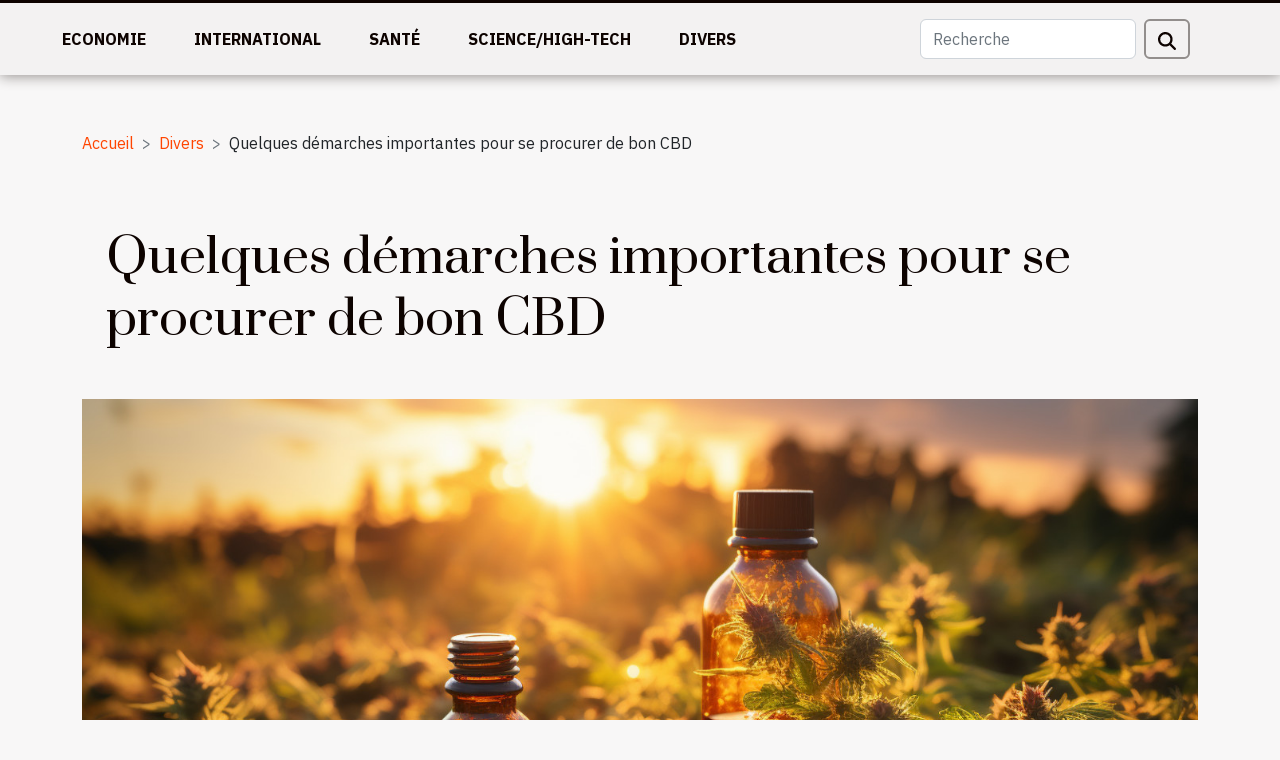

--- FILE ---
content_type: text/html; charset=UTF-8
request_url: https://www.ariete-production.com/quelques-demarches-importantes-pour-se-procurer-de-bon-cbd
body_size: 15841
content:
<!DOCTYPE html>
    <html lang="fr">
<head>
    <meta charset="utf-8">
    <title>Quelques démarches importantes pour se procurer de bon CBD</title>
<meta name="description" content="">

<meta name="robots" content="follow,index" />
<link rel="icon" type="image/png" href="/favicon.png" />
    <meta name="viewport" content="width=device-width, initial-scale=1">
    <link rel="stylesheet" href="/css/style2.css">
</head>
<body>
    <header>
    <div class="container-fluid fixed-top d-flex justify-content-center">
        <nav class="navbar navbar-expand-xl pt-3">
            <div class="container-fluid">
                <button class="navbar-toggler" type="button" data-bs-toggle="collapse" data-bs-target="#navbarSupportedContent" aria-controls="navbarSupportedContent" aria-expanded="false" aria-label="Toggle navigation">
                    <svg xmlns="http://www.w3.org/2000/svg" fill="currentColor" class="bi bi-list" viewBox="0 0 16 16">
                        <path fill-rule="evenodd" d="M2.5 12a.5.5 0 0 1 .5-.5h10a.5.5 0 0 1 0 1H3a.5.5 0 0 1-.5-.5m0-4a.5.5 0 0 1 .5-.5h10a.5.5 0 0 1 0 1H3a.5.5 0 0 1-.5-.5m0-4a.5.5 0 0 1 .5-.5h10a.5.5 0 0 1 0 1H3a.5.5 0 0 1-.5-.5"></path>
                    </svg>
                </button>
                <div class="collapse navbar-collapse" id="navbarSupportedContent">
                    <ul class="navbar-nav">
                                                    <li class="nav-item">
    <a href="/economie" class="nav-link">Economie</a>
    </li>
                                    <li class="nav-item">
    <a href="/international" class="nav-link">International</a>
    </li>
                                    <li class="nav-item">
    <a href="/sante" class="nav-link">Santé</a>
    </li>
                                    <li class="nav-item">
    <a href="/sciencehigh-tech" class="nav-link">Science/High-Tech</a>
    </li>
                                    <li class="nav-item">
    <a href="/divers" class="nav-link">Divers</a>
    </li>
                            </ul>
                    <form class="d-flex" role="search" method="get" action="/search">
    <input type="search" class="form-control"  name="q" placeholder="Recherche" aria-label="Recherche"  pattern=".*\S.*" required>
    <button type="submit" class="btn">
        <svg xmlns="http://www.w3.org/2000/svg" width="18px" height="18px" fill="currentColor" viewBox="0 0 512 512">
                    <path d="M416 208c0 45.9-14.9 88.3-40 122.7L502.6 457.4c12.5 12.5 12.5 32.8 0 45.3s-32.8 12.5-45.3 0L330.7 376c-34.4 25.2-76.8 40-122.7 40C93.1 416 0 322.9 0 208S93.1 0 208 0S416 93.1 416 208zM208 352a144 144 0 1 0 0-288 144 144 0 1 0 0 288z"/>
                </svg>
    </button>
</form>
                </div>
            </div>
        </nav>
    </div>
</header>
<div class="container">
        <nav aria-label="breadcrumb"
               style="--bs-breadcrumb-divider: '&gt;';" >
            <ol class="breadcrumb">
                <li class="breadcrumb-item"><a href="/">Accueil</a></li>
                                    <li class="breadcrumb-item  active ">
                        <a href="/divers" title="Divers">Divers</a>                    </li>
                                <li class="breadcrumb-item">
                    Quelques démarches importantes pour se procurer de bon CBD                </li>
            </ol>
        </nav>
    </div>
<div class="container-fluid">
    <main class="container sidebar-right mt-2">
        <div class="row">
            <div>

                                    <h1>
                        Quelques démarches importantes pour se procurer de bon CBD                    </h1>
                
                    <img class="img-fluid" src="/images/quelques-demarches-importantes-pour-se-procurer-de-bon-cbd.jpg" alt="Quelques démarches importantes pour se procurer de bon CBD">            </div>
            <div class="col-md-9 order-1 order-md-2 col-12 main">
                                <article class="container main" ><details  open >
                    <summary>Sommaire</summary>
        
                                    <ol>
                                        <li>
                        <a href="javascript:;" onclick="document.querySelector('#anchor_0').scrollIntoView();">Mieux cerner la notion de CBD</a>
                    </li>
                                                                                    <li>
                        <a href="javascript:;" onclick="document.querySelector('#anchor_1').scrollIntoView();">Localiser la boutique à partir du net</a>
                    </li>
                                                                                    <li>
                        <a href="javascript:;" onclick="document.querySelector('#anchor_2').scrollIntoView();">Faire maintenant le choix et se rendre dans la boutique</a>
                    </li>
                                                                                    <li>
                        <a href="javascript:;" onclick="document.querySelector('#anchor_3').scrollIntoView();">S’en procurer chez un pharmacien</a>
                    </li>
                                                            </ol>
                        </details>

                    <div><p>L’utilisation raisonnable de CBD dépend de la qualité du produit qu’on prend. À cet effet, si vous êtes sportifs, vapoteurs, adeptes de régimes minceur, vous devez localiser un bon lieu de vent de ce produit afin de ne pas endommager votre organisme. Pour cela, certaines démarches s’imposent pour choisir votre boutique. Poursuivez la lecture pour en être informé.</p>
<h2 id="anchor_0">Mieux cerner la notion de CBD</h2>
<p>Avant d’entamer avec la démarche de la localisation, il faut d’abord rappeler ce que c’est que le CBD. De son vrai nom cannabidiol, le CBD est une substance extraite du cannabis. C’est une substance qui permet de bénéficier de propriétés du chanvre. D’un autre nom de cannabis thérapeutique, sa consommation n’entraîne pas la perte du contrôle du soi. Le CBD loin d’être un stupéfiant auteur de l’addiction ou de tous autres effets secondaires notoires, il est plus décontractant, anti inflammatoire et antidépresseur. Pour plus de connaissance sur le produit, <span>lisez ceci</span>.</p>
<h2 id="anchor_1">Localiser la boutique à partir du net</h2>
<p>Pour acheter, le CBD dans une boutique, il faut d’abord localiser la boutique ou le super marché sur l’internet. En effet, avec le e-commerce ou l’internet, même les boutiques physiques ont une existence sur la toile. Nous vous conseillons à cet effet de faire de recherche sur les meilleures boutiques de vente du CBD. À travers cette recherche, vous pouvez avoir les coordonnées d’une boutique qui disposent de bonne qualité de cannabidiol.</p>
<h2 id="anchor_2">Faire maintenant le choix et se rendre dans la boutique</h2>
<p>Sur le net, de nombreux choix de boutique se présentent. Nous vous conseillons d’aller dans les CBD house qui sont des meilleures boutiques spécialisées dans la vente des produits de CBD. Ce sont des boutiques et super marchés attestés légalement dans la vente de ce produit. Mais une fois dans la boutique, sachez faire le choix.</p>
<h2 id="anchor_3">S’en procurer chez un pharmacien</h2>
<p>Dans certains pays comme Italie, la loi a autorisé des pharmacies à distribuer le CBD. Il est plus digne de s’en procurer chez ces spécialistes de la santé pour prendre un produit de très bonne qualité. Ces derniers sont également des experts dans la fabrication du CBD. Donc c’est un avantage pour vous de se rendre chez eux.</p><div>                    <fieldset><time datetime="2021-04-26 00:46:32">26/04/2021 00:46</time>                        <ul>
                    <li><a href="https://www.facebook.com/sharer.php?u=https://www.ariete-production.com/quelques-demarches-importantes-pour-se-procurer-de-bon-cbd" rel="nofollow" target="_blank"><i class="social-facebook"></i></a></li>
                    <li><a href="https://www.linkedin.com/shareArticle?url=https://www.ariete-production.com/quelques-demarches-importantes-pour-se-procurer-de-bon-cbd&amp;title=Quelques démarches importantes pour se procurer de bon CBD" rel="nofollow" target="_blank"><i class="social-linkedin"></i></a></li>
                    <li><a href="https://twitter.com/share?url=https://www.ariete-production.com/quelques-demarches-importantes-pour-se-procurer-de-bon-cbd&amp;text=Quelques démarches importantes pour se procurer de bon CBD" rel="nofollow" target="_blank"><i class="social-twitter"></i></a></li>
                    <li><a href="https://t.me/share/url?url=https://www.ariete-production.com/quelques-demarches-importantes-pour-se-procurer-de-bon-cbd&amp;text=Quelques démarches importantes pour se procurer de bon CBD" rel="nofollow" target="_blank"><i class="social-telegram"></i></a></li>
                    <li><a href="https://reddit.com/submit?url=https://www.ariete-production.com/quelques-demarches-importantes-pour-se-procurer-de-bon-cbd&amp;title=Quelques démarches importantes pour se procurer de bon CBD" rel="nofollow" target="_blank"><i class="social-reddit"></i></a></li>
                    <li><a href="https://api.whatsapp.com/send?text=Quelques démarches importantes pour se procurer de bon CBD&amp;https://www.ariete-production.com/quelques-demarches-importantes-pour-se-procurer-de-bon-cbd" rel="nofollow" target="_blank"><i class="social-whatsapp"></i></a></li>
            </ul></fieldset></article>
            </div>
            <aside class="col-md-3 order-2 order-md-2 col-12 aside-right">
                <div class="list-flat-img">
                    <h2>Articles similaires</h2>                            <section>

                    <figure><a href="/comment-reussir-dans-son-investissement-en-cryptomonnaies" title="Comment réussir dans son investissement en cryptomonnaies ?"><img class="d-block w-100" src="/images/comment-reussir-dans-son-investissement-en-cryptomonnaies.jpeg" alt="Comment réussir dans son investissement en cryptomonnaies ?"></a></figure>                    
                    <div>
                        <h3><a href="/comment-reussir-dans-son-investissement-en-cryptomonnaies" title="Comment réussir dans son investissement en cryptomonnaies ?">Comment réussir dans son investissement en cryptomonnaies ?</a></h3>                        <div>Investir dans le domaine des cryptomonnaies est une bonne option, mais il faut savoir comment...</div>                    </div>
                </section>
                            <section>

                    <figure><a href="/comment-reussir-a-bien-appliquer-une-huile-de-massage-bio" title="Comment réussir à bien appliquer une huile de massage bio ?"><img class="d-block w-100" src="/images/comment-reussir-a-bien-appliquer-une-huile-de-massage-bio.jpeg" alt="Comment réussir à bien appliquer une huile de massage bio ?"></a></figure>                    
                    <div>
                        <h3><a href="/comment-reussir-a-bien-appliquer-une-huile-de-massage-bio" title="Comment réussir à bien appliquer une huile de massage bio ?">Comment réussir à bien appliquer une huile de massage bio ?</a></h3>                        <div>L’usage d’huile de massage est à faire en respectant certains critères importants. Quelles sont...</div>                    </div>
                </section>
                            <section>

                    <figure><a href="/quelle-assurance-peut-avoir-un-jeune" title="Quelle assurance peut avoir un jeune?"><img class="d-block w-100" src="/images/quelle-assurance-peut-avoir-un-jeune.jpg" alt="Quelle assurance peut avoir un jeune?"></a></figure>                    
                    <div>
                        <h3><a href="/quelle-assurance-peut-avoir-un-jeune" title="Quelle assurance peut avoir un jeune?">Quelle assurance peut avoir un jeune?</a></h3>                        <div>Si vous êtes jeune vous avez besoin d'une assurance. Faire une souscription à une assurance et une...</div>                    </div>
                </section>
                            <section>

                    <figure><a href="/comment-consommer-les-produits-cbd" title="Comment consommer les produits CBD ?"><img class="d-block w-100" src="/images/comment-consommer-les-produits-cbd.jpeg" alt="Comment consommer les produits CBD ?"></a></figure>                    
                    <div>
                        <h3><a href="/comment-consommer-les-produits-cbd" title="Comment consommer les produits CBD ?">Comment consommer les produits CBD ?</a></h3>                        <div>Les produits CBD sont des produits de cannabidiol. Même si l’on a tendance à croire que le...</div>                    </div>
                </section>
                                    </div>
            </aside>
        </div>

        <section class="column-3">

        <div class="container">
            <h2>Similaire</h2>            <div class="row">
                                    <div class="col-12 col-md-5 col-lg-4 item">

                        <figure><a href="/comment-maximiser-votre-experience-en-plein-air-grace-a-des-ressources-en-ligne" title="Comment maximiser votre expérience en plein air grâce à des ressources en ligne ?"><img class="img-fluid" src="/images/comment-maximiser-votre-experience-en-plein-air-grace-a-des-ressources-en-ligne.jpg" alt="Comment maximiser votre expérience en plein air grâce à des ressources en ligne ?"></a></figure><figcaption>Comment maximiser votre expérience en plein air grâce à des ressources en ligne ?</figcaption>                        <div>
                            <h3><a href="/comment-maximiser-votre-experience-en-plein-air-grace-a-des-ressources-en-ligne" title="Comment maximiser votre expérience en plein air grâce à des ressources en ligne ?">Comment maximiser votre expérience en plein air grâce à des ressources en ligne ?</a></h3>                        </div>
                        <time datetime="2026-01-10 09:59:07">10/01/2026 09:59</time>                        
                        <div>
Explorer la nature est une aventure passionnante, mais tirer le meilleur parti de ses escapades nécessite souvent une préparation minutieuse. Les ressources en ligne offrent aujourd'hui un soutien incroyable pour planifier, apprendre et profiter des activités de plein air. Découvrez comment...</div>                                            </div>

                                                        <div class="col-12 col-md-5 col-lg-4 item">

                        <figure><a href="/comment-les-rideaux-sur-mesure-ameliorent-ils-le-confort-de-votre-foyer" title="Comment les rideaux sur mesure améliorent-ils le confort de votre foyer ?"><img class="img-fluid" src="/images/comment-les-rideaux-sur-mesure-ameliorent-ils-le-confort-de-votre-foyer.jpeg" alt="Comment les rideaux sur mesure améliorent-ils le confort de votre foyer ?"></a></figure><figcaption>Comment les rideaux sur mesure améliorent-ils le confort de votre foyer ?</figcaption>                        <div>
                            <h3><a href="/comment-les-rideaux-sur-mesure-ameliorent-ils-le-confort-de-votre-foyer" title="Comment les rideaux sur mesure améliorent-ils le confort de votre foyer ?">Comment les rideaux sur mesure améliorent-ils le confort de votre foyer ?</a></h3>                        </div>
                        <time datetime="2025-11-22 10:08:07">22/11/2025 10:08</time>                        
                        <div>
Les rideaux sur mesure représentent une solution idéale pour personnaliser et sublimer chaque intérieur. Grâce à leurs multiples avantages, ils participent activement à améliorer le confort au sein du foyer, que ce soit en matière d’isolation, d’esthétique ou de praticité. Découvrez dans cet...</div>                                            </div>

                                                        <div class="col-12 col-md-5 col-lg-4 item">

                        <figure><a href="/comment-choisir-le-coffret-de-parfum-ideal-pour-surprendre-lors-des-occasions-speciales" title="Comment choisir le coffret de parfum idéal pour surprendre lors des occasions spéciales ?"><img class="img-fluid" src="/images/comment-choisir-le-coffret-de-parfum-ideal-pour-surprendre-lors-des-occasions-speciales.jpeg" alt="Comment choisir le coffret de parfum idéal pour surprendre lors des occasions spéciales ?"></a></figure><figcaption>Comment choisir le coffret de parfum idéal pour surprendre lors des occasions spéciales ?</figcaption>                        <div>
                            <h3><a href="/comment-choisir-le-coffret-de-parfum-ideal-pour-surprendre-lors-des-occasions-speciales" title="Comment choisir le coffret de parfum idéal pour surprendre lors des occasions spéciales ?">Comment choisir le coffret de parfum idéal pour surprendre lors des occasions spéciales ?</a></h3>                        </div>
                        <time datetime="2025-11-12 01:16:06">12/11/2025 01:16</time>                        
                        <div>Offrir un coffret de parfum est un geste raffiné qui ne laisse personne indifférent lors des occasions spéciales. Choisir le coffret parfait demande réflexion et attention afin de créer une surprise mémorable. Découvrez dans les lignes suivantes des conseils avisés pour sélectionner le coffret de...</div>                                            </div>

                                </div>
            <div class="row">
                                                    <div class="col-12 col-md-5 col-lg-4 item">

                        <figure><a href="/comment-les-escape-games-immersifs-renforcent-ils-lesprit-dequipe" title="Comment les escape games immersifs renforcent-ils l&#039;esprit d&#039;équipe ?"><img class="img-fluid" src="/images/comment-les-escape-games-immersifs-renforcent-ils-lesprit-dequipe.jpg" alt="Comment les escape games immersifs renforcent-ils l&#039;esprit d&#039;équipe ?"></a></figure><figcaption>Comment les escape games immersifs renforcent-ils l'esprit d'équipe ?</figcaption>                        <div>
                            <h3><a href="/comment-les-escape-games-immersifs-renforcent-ils-lesprit-dequipe" title="Comment les escape games immersifs renforcent-ils l&#039;esprit d&#039;équipe ?">Comment les escape games immersifs renforcent-ils l'esprit d'équipe ?</a></h3>                        </div>
                        <time datetime="2025-08-25 01:56:05">25/08/2025 01:56</time>                        
                        <div>
Les escape games immersifs connaissent un succès grandissant auprès des entreprises souhaitant dynamiser la cohésion de leurs équipes. À travers des scénarios captivants et des défis collectifs, ils offrent un environnement unique pour révéler les forces de chacun et stimuler la collaboration....</div>                                            </div>

                                                        <div class="col-12 col-md-5 col-lg-4 item">

                        <figure><a href="/comment-choisir-des-autocollants-pour-embellir-sa-manucure" title="Comment choisir des autocollants pour embellir sa manucure ?"><img class="img-fluid" src="/images/comment-choisir-des-autocollants-pour-embellir-sa-manucure.jpeg" alt="Comment choisir des autocollants pour embellir sa manucure ?"></a></figure><figcaption>Comment choisir des autocollants pour embellir sa manucure ?</figcaption>                        <div>
                            <h3><a href="/comment-choisir-des-autocollants-pour-embellir-sa-manucure" title="Comment choisir des autocollants pour embellir sa manucure ?">Comment choisir des autocollants pour embellir sa manucure ?</a></h3>                        </div>
                        <time datetime="2025-08-13 00:28:06">13/08/2025 00:28</time>                        
                        <div>
L’envie de sublimer sa manucure avec des autocollants séduit de plus en plus d’adeptes du nail art. Choisir les bons motifs et textures permet d’exprimer sa créativité tout en apportant une touche d’originalité à ses ongles. Découvrez à travers ce guide comment sélectionner les autocollants...</div>                                            </div>

                                                        <div class="col-12 col-md-5 col-lg-4 item">

                        <figure><a href="/guide-complet-pour-le-choix-dune-pompe-de-relevage-efficace" title="Guide complet pour le choix d’une pompe de relevage efficace"><img class="img-fluid" src="/images/guide-complet-pour-le-choix-dune-pompe-de-relevage-efficace.jpeg" alt="Guide complet pour le choix d’une pompe de relevage efficace"></a></figure><figcaption>Guide complet pour le choix d’une pompe de relevage efficace</figcaption>                        <div>
                            <h3><a href="/guide-complet-pour-le-choix-dune-pompe-de-relevage-efficace" title="Guide complet pour le choix d’une pompe de relevage efficace">Guide complet pour le choix d’une pompe de relevage efficace</a></h3>                        </div>
                        <time datetime="2025-06-07 01:06:06">07/06/2025 01:06</time>                        
                        <div>
Le choix d’une pompe de relevage adaptée conditionne l’efficacité et la sécurité de tout système d’assainissement ou de relevage d’eaux usées. Avant de sélectionner un modèle, plusieurs paramètres techniques doivent être examinés pour éviter toute mauvaise surprise. Ce guide explore chaque aspect...</div>                                            </div>

                                </div>
            <div class="row">
                                                    <div class="col-12 col-md-5 col-lg-4 item">

                        <figure><a href="/maximiser-lengagement-des-invites-avec-les-photobooths-lors-devenements-speciaux" title="Maximiser l&#039;engagement des invités avec les photobooths lors d&#039;événements spéciaux"><img class="img-fluid" src="/images/maximiser-lengagement-des-invites-avec-les-photobooths-lors-devenements-speciaux.jpg" alt="Maximiser l&#039;engagement des invités avec les photobooths lors d&#039;événements spéciaux"></a></figure><figcaption>Maximiser l'engagement des invités avec les photobooths lors d'événements spéciaux</figcaption>                        <div>
                            <h3><a href="/maximiser-lengagement-des-invites-avec-les-photobooths-lors-devenements-speciaux" title="Maximiser l&#039;engagement des invités avec les photobooths lors d&#039;événements spéciaux">Maximiser l'engagement des invités avec les photobooths lors d'événements spéciaux</a></h3>                        </div>
                        <time datetime="2025-05-15 11:52:09">15/05/2025 11:52</time>                        
                        <div>
Assurer l'animation d'un événement spécial est un élément central pour garantir son succès et l'engagement des invités. Les photobooths, avec leur capacité à créer des moments mémorables, revêtent une place de choix dans cette dynamique interactive. Cet  propose de plonger au cœur des stratégies...</div>                                            </div>

                                                        <div class="col-12 col-md-5 col-lg-4 item">

                        <figure><a href="/seance-photo-a-grenoble-ouvrez-les-portes-dun-studio-photo-repute" title="Séance photo à Grenoble : ouvrez les portes d’un studio photo réputé !"><img class="img-fluid" src="/images/A-31.jpg" alt="Séance photo à Grenoble : ouvrez les portes d’un studio photo réputé !"></a></figure><figcaption>Séance photo à Grenoble : ouvrez les portes d’un studio photo réputé !</figcaption>                        <div>
                            <h3><a href="/seance-photo-a-grenoble-ouvrez-les-portes-dun-studio-photo-repute" title="Séance photo à Grenoble : ouvrez les portes d’un studio photo réputé !">Séance photo à Grenoble : ouvrez les portes d’un studio photo réputé !</a></h3>                        </div>
                        <time datetime="2025-05-07 10:26:32">07/05/2025 10:26</time>                        
                        <div>Réaliser une séance photo, ce n’est pas seulement poser devant un objectif, c’est surtout capturer un moment, une atmosphère, une émotion... À Grenoble, cette démarche prend tout son sens lorsqu’elle se déroule dans un studio photo professionnel comme celui de UtopikPhoto. Que ce soit pour un...</div>                                            </div>

                                                        <div class="col-12 col-md-5 col-lg-4 item">

                        <figure><a href="/conseils-pour-choisir-votre-equipement-de-voyage-ideal" title="Conseils pour choisir votre équipement de voyage idéal"><img class="img-fluid" src="/images/conseils-pour-choisir-votre-equipement-de-voyage-ideal.jpeg" alt="Conseils pour choisir votre équipement de voyage idéal"></a></figure><figcaption>Conseils pour choisir votre équipement de voyage idéal</figcaption>                        <div>
                            <h3><a href="/conseils-pour-choisir-votre-equipement-de-voyage-ideal" title="Conseils pour choisir votre équipement de voyage idéal">Conseils pour choisir votre équipement de voyage idéal</a></h3>                        </div>
                        <time datetime="2025-04-30 01:36:29">30/04/2025 01:36</time>                        
                        <div>
Voyager est une passion partagée par de nombreuses personnes à travers le monde, et l'équipement que l'on emporte peut faire toute la différence dans l'expérience du périple. Choisir les bons accessoires nécessite une réflexion méticuleuse pour allier confort, fonctionnalité et style. Cet écrit...</div>                                            </div>

                                </div>
            <div class="row">
                                                    <div class="col-12 col-md-5 col-lg-4 item">

                        <figure><a href="/comment-choisir-la-meilleure-tente-gonflable-pour-votre-evenement" title="Comment choisir la meilleure tente gonflable pour votre événement"><img class="img-fluid" src="/images/comment-choisir-la-meilleure-tente-gonflable-pour-votre-evenement.jpeg" alt="Comment choisir la meilleure tente gonflable pour votre événement"></a></figure><figcaption>Comment choisir la meilleure tente gonflable pour votre événement</figcaption>                        <div>
                            <h3><a href="/comment-choisir-la-meilleure-tente-gonflable-pour-votre-evenement" title="Comment choisir la meilleure tente gonflable pour votre événement">Comment choisir la meilleure tente gonflable pour votre événement</a></h3>                        </div>
                        <time datetime="2025-04-24 00:20:04">24/04/2025 00:20</time>                        
                        <div>
Dans un monde où les événements en plein air sont de plus en plus prisés, le choix de la tente gonflable adéquate devient un élément déterminant pour garantir le succès de votre manifestation. Que ce soit pour une fête familiale, un festival ou un événement corporatif, la tente gonflable offre...</div>                                            </div>

                                                        <div class="col-12 col-md-5 col-lg-4 item">

                        <figure><a href="/elements-a-considerer-lors-du-choix-dun-service-de-portraits-personnalises" title="Éléments à considérer lors du choix d&#039;un service de portraits personnalisés"><img class="img-fluid" src="/images/elements-a-considerer-lors-du-choix-dun-service-de-portraits-personnalises.jpg" alt="Éléments à considérer lors du choix d&#039;un service de portraits personnalisés"></a></figure><figcaption>Éléments à considérer lors du choix d'un service de portraits personnalisés</figcaption>                        <div>
                            <h3><a href="/elements-a-considerer-lors-du-choix-dun-service-de-portraits-personnalises" title="Éléments à considérer lors du choix d&#039;un service de portraits personnalisés">Éléments à considérer lors du choix d'un service de portraits personnalisés</a></h3>                        </div>
                        <time datetime="2025-04-18 02:44:07">18/04/2025 02:44</time>                        
                        <div>
Décider de faire réaliser un portrait personnalisé est une démarche qui allie l'intimité du geste et la pérennité de l'œuvre d'art. Dans un monde où l'image est omniprésente, opter pour une représentation artistique de soi ou de ses proches offre une touche personnelle et originale. Cet écrit...</div>                                            </div>

                                                        <div class="col-12 col-md-5 col-lg-4 item">

                        <figure><a href="/comment-organiser-une-chasse-au-tresor-educative-pour-enfants-a-la-maison" title="Comment organiser une chasse au trésor éducative pour enfants à la maison"><img class="img-fluid" src="/images/comment-organiser-une-chasse-au-tresor-educative-pour-enfants-a-la-maison.jpg" alt="Comment organiser une chasse au trésor éducative pour enfants à la maison"></a></figure><figcaption>Comment organiser une chasse au trésor éducative pour enfants à la maison</figcaption>                        <div>
                            <h3><a href="/comment-organiser-une-chasse-au-tresor-educative-pour-enfants-a-la-maison" title="Comment organiser une chasse au trésor éducative pour enfants à la maison">Comment organiser une chasse au trésor éducative pour enfants à la maison</a></h3>                        </div>
                        <time datetime="2025-03-18 02:16:05">18/03/2025 02:16</time>                        
                        <div>
Organiser une chasse au trésor éducative pour vos enfants à la maison peut transformer une journée ordinaire en une aventure palpitante, tout en stimulant leur curiosité et leur soif d'apprendre. Alors que les écrans tendent à accaparer l'attention des plus jeunes, une chasse au trésor bien...</div>                                            </div>

                                </div>
            <div class="row">
                                                    <div class="col-12 col-md-5 col-lg-4 item">

                        <figure><a href="/guide-pour-choisir-le-plateau-en-bois-ideal-pour-votre-maison" title="Guide pour choisir le plateau en bois idéal pour votre maison"><img class="img-fluid" src="/images/guide-pour-choisir-le-plateau-en-bois-ideal-pour-votre-maison.jpg" alt="Guide pour choisir le plateau en bois idéal pour votre maison"></a></figure><figcaption>Guide pour choisir le plateau en bois idéal pour votre maison</figcaption>                        <div>
                            <h3><a href="/guide-pour-choisir-le-plateau-en-bois-ideal-pour-votre-maison" title="Guide pour choisir le plateau en bois idéal pour votre maison">Guide pour choisir le plateau en bois idéal pour votre maison</a></h3>                        </div>
                        <time datetime="2025-03-17 01:20:07">17/03/2025 01:20</time>                        
                        <div>
La recherche d'un plateau en bois pour sa demeure n'est pas une tâche à prendre à la légère. Porteur de charme et d'élégance, cette pièce maîtresse sait aussi se montrer pratique et fonctionnelle. Découvrez dans les lignes qui suivent comment sélectionner le plateau en bois qui s'harmonisera...</div>                                            </div>

                                                        <div class="col-12 col-md-5 col-lg-4 item">

                        <figure><a href="/comment-organiser-un-anniversaire-durable-pour-enfants" title="Comment organiser un anniversaire durable pour enfants"><img class="img-fluid" src="/images/comment-organiser-un-anniversaire-durable-pour-enfants.jpg" alt="Comment organiser un anniversaire durable pour enfants"></a></figure><figcaption>Comment organiser un anniversaire durable pour enfants</figcaption>                        <div>
                            <h3><a href="/comment-organiser-un-anniversaire-durable-pour-enfants" title="Comment organiser un anniversaire durable pour enfants">Comment organiser un anniversaire durable pour enfants</a></h3>                        </div>
                        <time datetime="2025-02-27 19:10:03">27/02/2025 19:10</time>                        
                        <div>
Organiser une fête d'anniversaire pour enfants est toujours un moment de joie et d'excitation. Mais à une époque où la prise de conscience écologique est en augmentation, envisager une célébration respectueuse de l'environnement devient une réflexion pertinente. Découvrez comment concilier...</div>                                            </div>

                                                        <div class="col-12 col-md-5 col-lg-4 item">

                        <figure><a href="/ameliorer-votre-jeu-avec-des-balles-de-golf-adaptees-a-chaque-niveau" title="Améliorer votre jeu avec des balles de golf adaptées à chaque niveau"><img class="img-fluid" src="/images/ameliorer-votre-jeu-avec-des-balles-de-golf-adaptees-a-chaque-niveau.jpg" alt="Améliorer votre jeu avec des balles de golf adaptées à chaque niveau"></a></figure><figcaption>Améliorer votre jeu avec des balles de golf adaptées à chaque niveau</figcaption>                        <div>
                            <h3><a href="/ameliorer-votre-jeu-avec-des-balles-de-golf-adaptees-a-chaque-niveau" title="Améliorer votre jeu avec des balles de golf adaptées à chaque niveau">Améliorer votre jeu avec des balles de golf adaptées à chaque niveau</a></h3>                        </div>
                        <time datetime="2025-01-12 10:08:05">12/01/2025 10:08</time>                        
                        <div>
Aborder les fairways avec la bonne balle de golf peut transformer votre partie de manière significative. Que vous soyez un débutant à la recherche de tolérance ou un joueur expérimenté en quête de performance, le choix de votre balle est une étape à ne pas négliger. Cet écrit explore comment...</div>                                            </div>

                                </div>
            <div class="row">
                                                    <div class="col-12 col-md-5 col-lg-4 item">

                        <figure><a href="/conseils-pour-integrer-une-armoire-3-portes-dans-un-petit-espace" title="Conseils pour intégrer une armoire 3 portes dans un petit espace"><img class="img-fluid" src="/images/conseils-pour-integrer-une-armoire-3-portes-dans-un-petit-espace.jpeg" alt="Conseils pour intégrer une armoire 3 portes dans un petit espace"></a></figure><figcaption>Conseils pour intégrer une armoire 3 portes dans un petit espace</figcaption>                        <div>
                            <h3><a href="/conseils-pour-integrer-une-armoire-3-portes-dans-un-petit-espace" title="Conseils pour intégrer une armoire 3 portes dans un petit espace">Conseils pour intégrer une armoire 3 portes dans un petit espace</a></h3>                        </div>
                        <time datetime="2024-12-24 09:54:04">24/12/2024 09:54</time>                        
                        <div>
L'aménagement d'un intérieur exige souvent de jouer avec les dimensions et les volumes, surtout lorsque l'espace est compté. Une armoire à trois portes peut sembler imposante dans un petit espace, mais avec quelques astuces judicieuses, elle s'intègre harmonieusement à votre décor. Découvrez...</div>                                            </div>

                                                        <div class="col-12 col-md-5 col-lg-4 item">

                        <figure><a href="/comment-choisir-le-bon-service-de-plomberie-pour-vos-urgences" title="Comment choisir le bon service de plomberie pour vos urgences"><img class="img-fluid" src="/images/comment-choisir-le-bon-service-de-plomberie-pour-vos-urgences.jpg" alt="Comment choisir le bon service de plomberie pour vos urgences"></a></figure><figcaption>Comment choisir le bon service de plomberie pour vos urgences</figcaption>                        <div>
                            <h3><a href="/comment-choisir-le-bon-service-de-plomberie-pour-vos-urgences" title="Comment choisir le bon service de plomberie pour vos urgences">Comment choisir le bon service de plomberie pour vos urgences</a></h3>                        </div>
                        <time datetime="2024-12-17 11:44:04">17/12/2024 11:44</time>                        
                        <div>
Face à une urgence de plomberie, la réaction rapide et le choix d'un service adéquat peuvent faire toute la différence. Dégât des eaux, canalisation bouchée ou chauffe-eau en panne, chaque situation exige une intervention rapide et professionnelle. Ce guide est conçu pour vous aider à naviguer...</div>                                            </div>

                                                        <div class="col-12 col-md-5 col-lg-4 item">

                        <figure><a href="/les-criteres-a-considerer-lors-du-choix-dun-prestataire-pour-ballons-publicitaires" title="Les critères à considérer lors du choix d&#039;un prestataire pour ballons publicitaires"><img class="img-fluid" src="/images/les-criteres-a-considerer-lors-du-choix-dun-prestataire-pour-ballons-publicitaires.jpeg" alt="Les critères à considérer lors du choix d&#039;un prestataire pour ballons publicitaires"></a></figure><figcaption>Les critères à considérer lors du choix d'un prestataire pour ballons publicitaires</figcaption>                        <div>
                            <h3><a href="/les-criteres-a-considerer-lors-du-choix-dun-prestataire-pour-ballons-publicitaires" title="Les critères à considérer lors du choix d&#039;un prestataire pour ballons publicitaires">Les critères à considérer lors du choix d'un prestataire pour ballons publicitaires</a></h3>                        </div>
                        <time datetime="2024-01-27 00:02:04">27/01/2024 00:02</time>                        
                        <div>
Lorsqu'il s'agit d'élargir la visibilité d'une marque, les ballons publicitaires représentent un vecteur de communication visuelle aussi original qu'efficace. Ces structures gonflables attirent naturellement le regard et permettent de transmettre un message publicitaire de manière ludique et...</div>                                            </div>

                                </div>
            <div class="row">
                                                    <div class="col-12 col-md-5 col-lg-4 item">

                        <figure><a href="/pourquoi-opter-pour-les-bijoux-en-fleur-de-lotus" title="Pourquoi opter pour les bijoux en fleur de lotus ?"><img class="img-fluid" src="/images/pourquoi-opter-pour-les-bijoux-en-fleur-de-lotus.jpg" alt="Pourquoi opter pour les bijoux en fleur de lotus ?"></a></figure><figcaption>Pourquoi opter pour les bijoux en fleur de lotus ?</figcaption>                        <div>
                            <h3><a href="/pourquoi-opter-pour-les-bijoux-en-fleur-de-lotus" title="Pourquoi opter pour les bijoux en fleur de lotus ?">Pourquoi opter pour les bijoux en fleur de lotus ?</a></h3>                        </div>
                        <time datetime="2023-10-24 20:26:22">24/10/2023 20:26</time>                        
                        <div>Naturellement, les bijoux sont destinés à apporter un plus à l’élégance et au charme. Utilisés selon les règles de l’art vestimentaires, ils donnent plus d’éclat au look. Bien sûr, ils en existent en plusieurs formes et modèles. Mais le choix idéal pour vous, ce sont les bijoux en fleur de lotus....</div>                                            </div>

                                                        <div class="col-12 col-md-5 col-lg-4 item">

                        <figure><a href="/bebe-rgo-quelle-eau-choisir-pour-leur-biberon" title="Bébé RGO : quelle eau choisir pour leur biberon ?"><img class="img-fluid" src="/images/bebe-rgo-quelle-eau-choisir-pour-leur-biberon.jpeg" alt="Bébé RGO : quelle eau choisir pour leur biberon ?"></a></figure><figcaption>Bébé RGO : quelle eau choisir pour leur biberon ?</figcaption>                        <div>
                            <h3><a href="/bebe-rgo-quelle-eau-choisir-pour-leur-biberon" title="Bébé RGO : quelle eau choisir pour leur biberon ?">Bébé RGO : quelle eau choisir pour leur biberon ?</a></h3>                        </div>
                        <time datetime="2023-10-24 20:26:21">24/10/2023 20:26</time>                        
                        <div>Le RGO cause de véritables ennuis pour les bébés, mais aussi pour les parents.Vu que ce phonème est répété chez les bébés, il arrive parfois que les parents soient désemparés.Pour pallier à cela, vous avez certainement besoin de quelques conseils.Consultez ces conseils dans la suite de cet article...</div>                                            </div>

                                                        <div class="col-12 col-md-5 col-lg-4 item">

                        <figure><a href="/la-franchise-ewigo-comment-ca-se-passe" title="La franchise Ewigo : comment ça se passe ?"><img class="img-fluid" src="/images/la-franchise-ewigo-comment-ca-se-passe.jpg" alt="La franchise Ewigo : comment ça se passe ?"></a></figure><figcaption>La franchise Ewigo : comment ça se passe ?</figcaption>                        <div>
                            <h3><a href="/la-franchise-ewigo-comment-ca-se-passe" title="La franchise Ewigo : comment ça se passe ?">La franchise Ewigo : comment ça se passe ?</a></h3>                        </div>
                        <time datetime="2023-10-24 20:26:16">24/10/2023 20:26</time>                        
                        <div>La franchise Ewigo est un réseau français spécialisé dans la vente de véhicules d’occasions. En dehors de la vente, Ewigo offre d’autres services de financement, de garanties mécaniques, et de carte grise au candidat à la franchise. Si vous désirez êtes un franchisé Ewigo, alors lisez cet article...</div>                                            </div>

                                </div>
            <div class="row">
                                                    <div class="col-12 col-md-5 col-lg-4 item">

                        <figure><a href="/quest-ce-que-le-web-designer" title="Qu’est-ce que le Web Designer ?"><img class="img-fluid" src="/images/quest-ce-que-le-web-designer.jpeg" alt="Qu’est-ce que le Web Designer ?"></a></figure><figcaption>Qu’est-ce que le Web Designer ?</figcaption>                        <div>
                            <h3><a href="/quest-ce-que-le-web-designer" title="Qu’est-ce que le Web Designer ?">Qu’est-ce que le Web Designer ?</a></h3>                        </div>
                        <time datetime="2023-10-24 20:26:10">24/10/2023 20:26</time>                        
                        <div>Fondamentalement, le concepteur Web est le professionnel qui planifie, développe et effectue la maintenance des sites Web et des applications Internet. Ce professionnel doit être en mesure de sonder les besoins et les objectifs de chaque client, sur la base de ceux-ci pour élaborer la conception...</div>                                            </div>

                                                        <div class="col-12 col-md-5 col-lg-4 item">

                        <figure><a href="/les-methodes-naturelles-pour-prendre-soin-de-sa-peau" title="Les méthodes naturelles pour prendre soin de sa peau"><img class="img-fluid" src="/images/les-methodes-naturelles-pour-prendre-soin-de-sa-peau.jpg" alt="Les méthodes naturelles pour prendre soin de sa peau"></a></figure><figcaption>Les méthodes naturelles pour prendre soin de sa peau</figcaption>                        <div>
                            <h3><a href="/les-methodes-naturelles-pour-prendre-soin-de-sa-peau" title="Les méthodes naturelles pour prendre soin de sa peau">Les méthodes naturelles pour prendre soin de sa peau</a></h3>                        </div>
                        <time datetime="2023-10-24 20:26:09">24/10/2023 20:26</time>                        
                        <div>Un être humain a l’obligation d’entretenir sa peau. C’est un comportement non seulement qui révèle l’éclat de votre peau, mais qui participe fortement à la sauvegarde de votre santé. Quand l’on parle de l’entretien de la peau, d’aucuns pensent que c’est un acte qui se résume au nettoyage du corps....</div>                                            </div>

                                                        <div class="col-12 col-md-5 col-lg-4 item">

                        <figure><a href="/esta-usa-quest-ce-quil-faut-comprendre" title="ESTA USA : qu’est-ce qu’il faut comprendre ?"><img class="img-fluid" src="/images/esta-usa-quest-ce-quil-faut-comprendre.jpeg" alt="ESTA USA : qu’est-ce qu’il faut comprendre ?"></a></figure><figcaption>ESTA USA : qu’est-ce qu’il faut comprendre ?</figcaption>                        <div>
                            <h3><a href="/esta-usa-quest-ce-quil-faut-comprendre" title="ESTA USA : qu’est-ce qu’il faut comprendre ?">ESTA USA : qu’est-ce qu’il faut comprendre ?</a></h3>                        </div>
                        <time datetime="2023-10-24 20:26:09">24/10/2023 20:26</time>                        
                        <div>Les États-Unis d’Amérique accueillent tous les ans, des milliers de voyageurs sur leur territoire. Face à ce flux et à la date de séjours, le gouvernement des États-Unis a mis en place le dispositif ESTA USA. Ce dispositif est une pièce qui autorise l’atterrissage d’un étranger sur le sol...</div>                                            </div>

                                </div>
            <div class="row">
                                                    <div class="col-12 col-md-5 col-lg-4 item">

                        <figure><a href="/quest-ce-quune-assurance-auto" title="Qu’est-ce qu’une assurance auto ?"><img class="img-fluid" src="/images/quest-ce-quune-assurance-auto.jpg" alt="Qu’est-ce qu’une assurance auto ?"></a></figure><figcaption>Qu’est-ce qu’une assurance auto ?</figcaption>                        <div>
                            <h3><a href="/quest-ce-quune-assurance-auto" title="Qu’est-ce qu’une assurance auto ?">Qu’est-ce qu’une assurance auto ?</a></h3>                        </div>
                        <time datetime="2023-10-24 20:26:07">24/10/2023 20:26</time>                        
                        <div>Généralement, les hommes savent que pour surmonter ou parvenir à vite et facilement réglé un sinistre inattendu, qu’il leur faut une assurance préalablement faite. Ainsi, doit-on comprendre que c’est grâce à l’assurance qu’un accident de circulation pourra vite être réglé ? La réponse étant oui,...</div>                                            </div>

                                                        <div class="col-12 col-md-5 col-lg-4 item">

                        <figure><a href="/lautorisation-a-la-mairie-est-elle-obligatoire-pour-installer-une-pompe-a-chaleur" title="L’autorisation à la mairie est-elle obligatoire pour installer une pompe à chaleur ?"><img class="img-fluid" src="/images/lautorisation-a-la-mairie-est-elle-obligatoire-pour-installer-une-pompe-a-chaleur.jpeg" alt="L’autorisation à la mairie est-elle obligatoire pour installer une pompe à chaleur ?"></a></figure><figcaption>L’autorisation à la mairie est-elle obligatoire pour installer une pompe à chaleur ?</figcaption>                        <div>
                            <h3><a href="/lautorisation-a-la-mairie-est-elle-obligatoire-pour-installer-une-pompe-a-chaleur" title="L’autorisation à la mairie est-elle obligatoire pour installer une pompe à chaleur ?">L’autorisation à la mairie est-elle obligatoire pour installer une pompe à chaleur ?</a></h3>                        </div>
                        <time datetime="2023-10-24 20:26:04">24/10/2023 20:26</time>                        
                        <div>On a le droit d’installer chez soi des éléments susceptibles de fournir le bien-être indispensable. Vu que nous vivons en communauté, il est important que certaines installations faites chez soi n’impactent pas le bien-être des autres. Ainsi, avant d’installer une pompe à chaleur par exemple, il...</div>                                            </div>

                                                        <div class="col-12 col-md-5 col-lg-4 item">

                        <figure><a href="/que-savoir-sur-les-nudges-et-leurs-actions-sur-le-comportement" title="Que  savoir sur les nudges  et leurs actions sur le comportement"><img class="img-fluid" src="/images/que-savoir-sur-les-nudges-et-leurs-actions-sur-le-comportement.jpeg" alt="Que  savoir sur les nudges  et leurs actions sur le comportement"></a></figure><figcaption>Que  savoir sur les nudges  et leurs actions sur le comportement</figcaption>                        <div>
                            <h3><a href="/que-savoir-sur-les-nudges-et-leurs-actions-sur-le-comportement" title="Que  savoir sur les nudges  et leurs actions sur le comportement">Que  savoir sur les nudges  et leurs actions sur le comportement</a></h3>                        </div>
                        <time datetime="2023-10-24 20:25:58">24/10/2023 20:25</time>                        
                        <div>Le comportement des hommes est généralement conditionné par des stimulus qui entraînent certaines réactions spécifiques. Aujourd'hui, les neurosciences ont rendu possible la compréhension du fonctionnement biologie du cerveau. Ce qui en retour, permettra de prendre des mesures préventives contre...</div>                                            </div>

                                </div>
            <div class="row">
                                                    <div class="col-12 col-md-5 col-lg-4 item">

                        <figure><a href="/quels-sont-les-avantages-dun-ventilateur-de-plafond" title="Quels sont les avantages d’un ventilateur de plafond ?"><img class="img-fluid" src="/images/quels-sont-les-avantages-dun-ventilateur-de-plafond.jpg" alt="Quels sont les avantages d’un ventilateur de plafond ?"></a></figure><figcaption>Quels sont les avantages d’un ventilateur de plafond ?</figcaption>                        <div>
                            <h3><a href="/quels-sont-les-avantages-dun-ventilateur-de-plafond" title="Quels sont les avantages d’un ventilateur de plafond ?">Quels sont les avantages d’un ventilateur de plafond ?</a></h3>                        </div>
                        <time datetime="2023-10-24 20:25:57">24/10/2023 20:25</time>                        
                        <div>Il existe aujourd’hui plusieurs moyens pour aérer ses pièces. À défaut d’utiliser un simple ventilateur, les ventilateurs de plafond sont encore plus pratiques. Si vous n’êtes pas convaincus, cet article vous est destiné. Il vous éclaircit sur les avantages du ventilateur de plafond.
Opter pour un...</div>                                            </div>

                                                        <div class="col-12 col-md-5 col-lg-4 item">

                        <figure><a href="/que-faut-il-savoir-sur-la-lithotherapie-lth1" title="Que faut-il savoir sur la lithothérapie ?&amp;lt;/h1"><img class="img-fluid" src="/images/que-faut-il-savoir-sur-la-lithotherapie-lth1.jpeg" alt="Que faut-il savoir sur la lithothérapie ?&amp;lt;/h1"></a></figure><figcaption>Que faut-il savoir sur la lithothérapie ?&lt;/h1</figcaption>                        <div>
                            <h3><a href="/que-faut-il-savoir-sur-la-lithotherapie-lth1" title="Que faut-il savoir sur la lithothérapie ?&amp;lt;/h1">Que faut-il savoir sur la lithothérapie ?&lt;/h1</a></h3>                        </div>
                        <time datetime="2023-10-24 20:25:55">24/10/2023 20:25</time>                        
                        <div>La nature et ses merveilles offrent la possibilité à tout le monde d'avoir le nécessaire pour trouver le bien-être. À cet effet, les minéraux sont devenus des moyens subtils et efficaces de guérir le corps et l'esprit. Pour en savoir plus sur la lithothérapie et ses avantages, vous pouvez...</div>                                            </div>

                                                        <div class="col-12 col-md-5 col-lg-4 item">

                        <figure><a href="/pourquoi-opter-pour-des-pompes-a-chaleur-aireau" title="Pourquoi opter pour des pompes à chaleur Air/Eau ?"><img class="img-fluid" src="/images/pourquoi-opter-pour-des-pompes-a-chaleur-aireau.jpeg" alt="Pourquoi opter pour des pompes à chaleur Air/Eau ?"></a></figure><figcaption>Pourquoi opter pour des pompes à chaleur Air/Eau ?</figcaption>                        <div>
                            <h3><a href="/pourquoi-opter-pour-des-pompes-a-chaleur-aireau" title="Pourquoi opter pour des pompes à chaleur Air/Eau ?">Pourquoi opter pour des pompes à chaleur Air/Eau ?</a></h3>                        </div>
                        <time datetime="2023-10-24 20:25:52">24/10/2023 20:25</time>                        
                        <div>Qui ne voudrait pas disposer d’une machine capable d’assumer un chauffage ainsi qu’une production d’eau chaude sanitaire chez lui ? Alors, pourquoi ne pas penser à installer chez soi sa propre pompe à chaleur&nbsp;Air/Eau pour régler ce problème. C’est même un moyen parfait qui pourrait bien vous...</div>                                            </div>

                                </div>
            <div class="row">
                                                    <div class="col-12 col-md-5 col-lg-4 item">

                        <figure><a href="/que-faut-il-savoir-sur-les-roles-et-competences-des-agents-ssiap" title="Que faut-il savoir sur les rôles et compétences des agents SSIAP"><img class="img-fluid" src="/images/que-faut-il-savoir-sur-les-roles-et-competences-des-agents-ssiap.jpg" alt="Que faut-il savoir sur les rôles et compétences des agents SSIAP"></a></figure><figcaption>Que faut-il savoir sur les rôles et compétences des agents SSIAP</figcaption>                        <div>
                            <h3><a href="/que-faut-il-savoir-sur-les-roles-et-competences-des-agents-ssiap" title="Que faut-il savoir sur les rôles et compétences des agents SSIAP">Que faut-il savoir sur les rôles et compétences des agents SSIAP</a></h3>                        </div>
                        <time datetime="2023-08-01 02:54:06">01/08/2023 02:54</time>                        
                        <div>L’agent des services de sécurité incendie est un agent de sécurité qui doit avoir réussi les épreuves ou qui possède l’une des équivalences prévues par la loi en vigueur à la date de cet accord. Leur responsabilité est d’assurer la sécurité des individus et la protection contre les incendies des...</div>                                            </div>

                                                        <div class="col-12 col-md-5 col-lg-4 item">

                        <figure><a href="/quels-sont-les-avantages-dinstaller-un-economiseur-de-carburant-dans-votre-vehicule" title="Quels sont les avantages d’installer un économiseur de carburant dans votre véhicule ?"><img class="img-fluid" src="/images/quels-sont-les-avantages-dinstaller-un-economiseur-de-carburant-dans-votre-vehicule.jpg" alt="Quels sont les avantages d’installer un économiseur de carburant dans votre véhicule ?"></a></figure><figcaption>Quels sont les avantages d’installer un économiseur de carburant dans votre véhicule ?</figcaption>                        <div>
                            <h3><a href="/quels-sont-les-avantages-dinstaller-un-economiseur-de-carburant-dans-votre-vehicule" title="Quels sont les avantages d’installer un économiseur de carburant dans votre véhicule ?">Quels sont les avantages d’installer un économiseur de carburant dans votre véhicule ?</a></h3>                        </div>
                        <time datetime="2023-07-20 01:34:07">20/07/2023 01:34</time>                        
                        <div>Avec le prix du carburant qui ne cesse d’augmenter, de nombreux automobilistes cherchent des moyens d’économiser sur leur consommation de carburant. Ainsi, plusieurs solutions s’offrent à eux sur le marché. Mais l’une des solutions, de loin la meilleure, est l’économiseur de carburant. Vous...</div>                                            </div>

                                                        <div class="col-12 col-md-5 col-lg-4 item">

                        <figure><a href="/des-nuits-immersives-liberer-la-magie-du-divertissement-et-des-experiences-memorables" title="Des nuits immersives : libérer la magie du divertissement et des expériences mémorables"><img class="img-fluid" src="/images/des-nuits-immersives-liberer-la-magie-du-divertissement-et-des-experiences-memorables.jpeg" alt="Des nuits immersives : libérer la magie du divertissement et des expériences mémorables"></a></figure><figcaption>Des nuits immersives : libérer la magie du divertissement et des expériences mémorables</figcaption>                        <div>
                            <h3><a href="/des-nuits-immersives-liberer-la-magie-du-divertissement-et-des-experiences-memorables" title="Des nuits immersives : libérer la magie du divertissement et des expériences mémorables">Des nuits immersives : libérer la magie du divertissement et des expériences mémorables</a></h3>                        </div>
                        <time datetime="2023-06-10 00:38:02">10/06/2023 00:38</time>                        
                        <div>Découvrez l'univers captivant des nuits immersives, où chaque instant réserve son lot de surprises et de moments inoubliables. Si vous cherchez à échapper à la routine quotidienne et à vivre des expériences uniques, le monde du divertissement nocturne vous offre un éventail d'options passionnantes...</div>                                            </div>

                                </div>
            <div class="row">
                                                    <div class="col-12 col-md-5 col-lg-4 item">

                        <figure><a href="/quel-interet-a-realiser-un-diagnostic-immobilier" title="Quel intérêt à réaliser un diagnostic immobilier ?"><img class="img-fluid" src="/images/quel-interet-a-realiser-un-diagnostic-immobilier.jpeg" alt="Quel intérêt à réaliser un diagnostic immobilier ?"></a></figure><figcaption>Quel intérêt à réaliser un diagnostic immobilier ?</figcaption>                        <div>
                            <h3><a href="/quel-interet-a-realiser-un-diagnostic-immobilier" title="Quel intérêt à réaliser un diagnostic immobilier ?">Quel intérêt à réaliser un diagnostic immobilier ?</a></h3>                        </div>
                        <time datetime="2023-06-02 16:18:02">02/06/2023 16:18</time>                        
                        <div>L’investissement dans l’immobilier nécessite un diagnostic qui doit être assuré par un professionnel compétent. C’est une évaluation indispensable justifiant que le bâtiment soit étudié selon les normes de recommandation en construction en vigueur. C’est un bilan qui apporte une vue globale sur...</div>                                            </div>

                                                        <div class="col-12 col-md-5 col-lg-4 item">

                        <figure><a href="/pourquoi-et-comment-choisir-un-cale-tete-bebe-pour-siege-auto" title="Pourquoi et comment choisir un cale-tête bébé pour siège auto ?"><img class="img-fluid" src="/images/pourquoi-et-comment-choisir-un-cale-tete-bebe-pour-siege-auto.jpeg" alt="Pourquoi et comment choisir un cale-tête bébé pour siège auto ?"></a></figure><figcaption>Pourquoi et comment choisir un cale-tête bébé pour siège auto ?</figcaption>                        <div>
                            <h3><a href="/pourquoi-et-comment-choisir-un-cale-tete-bebe-pour-siege-auto" title="Pourquoi et comment choisir un cale-tête bébé pour siège auto ?">Pourquoi et comment choisir un cale-tête bébé pour siège auto ?</a></h3>                        </div>
                        <time datetime="2023-01-17 18:56:01">17/01/2023 18:56</time>                        
                        <div>Vous parcourez de longs trajets avec votre enfant, alors il est nécessaire de réfléchir à la sécurité et aux conforts de votre enfant pendant le trajet. Alors les cale-tête vous permet de sécuriser et mettre votre enfant dans de bonne disposition durant vos voyages. Pourquoi choisir un cale-tête...</div>                                            </div>

                                                        <div class="col-12 col-md-5 col-lg-4 item">

                        <figure><a href="/impots-locaux-3-conseils-pour-reussir-les-calculs" title="Impôts locaux : 3 conseils pour réussir les calculs"><img class="img-fluid" src="/images/impots-locaux-3-conseils-pour-reussir-les-calculs.jpg" alt="Impôts locaux : 3 conseils pour réussir les calculs"></a></figure><figcaption>Impôts locaux : 3 conseils pour réussir les calculs</figcaption>                        <div>
                            <h3><a href="/impots-locaux-3-conseils-pour-reussir-les-calculs" title="Impôts locaux : 3 conseils pour réussir les calculs">Impôts locaux : 3 conseils pour réussir les calculs</a></h3>                        </div>
                        <time datetime="2023-01-16 11:16:04">16/01/2023 11:16</time>                        
                        <div>Comme vous le savez, les impôts locaux en France sont ceux perçus par les collectivités territoriales. Ils regroupent les impôts directs et les impôts indirects avec les taxes qui leur sont assimilées. Bon nombre de détenteurs de biens ou d’immobiliers payent les taxes d’impôts sans connaitre...</div>                                            </div>

                                </div>
            <div class="row">
                                                    <div class="col-12 col-md-5 col-lg-4 item">

                        <figure><a href="/quelle-est-lheure-des-differentes-prieres-en-islam" title="Quelle est l&#039;heure des différentes prières en Islam ?"><img class="img-fluid" src="/images/quelle-est-lheure-des-differentes-prieres-en-islam.jpeg" alt="Quelle est l&#039;heure des différentes prières en Islam ?"></a></figure><figcaption>Quelle est l'heure des différentes prières en Islam ?</figcaption>                        <div>
                            <h3><a href="/quelle-est-lheure-des-differentes-prieres-en-islam" title="Quelle est l&#039;heure des différentes prières en Islam ?">Quelle est l'heure des différentes prières en Islam ?</a></h3>                        </div>
                        <time datetime="2023-01-05 11:02:02">05/01/2023 11:02</time>                        
                        <div>L'islam est connu pour être la religion qui accumule le plus de prières quotidiennes. Il y a généralement 5 prières par jour, et ces prières doivent être effectuées à des heures bien précises. La situation géographique de chaque personne doit être prise en compte afin de déterminer l'heure à...</div>                                            </div>

                                                        <div class="col-12 col-md-5 col-lg-4 item">

                        <figure><a href="/quelles-sont-les-garanties-dune-assurance-emprunteur" title="Quelles sont les garanties d’une assurance emprunteur ?"><img class="img-fluid" src="/images/quelles-sont-les-garanties-dune-assurance-emprunteur.jpeg" alt="Quelles sont les garanties d’une assurance emprunteur ?"></a></figure><figcaption>Quelles sont les garanties d’une assurance emprunteur ?</figcaption>                        <div>
                            <h3><a href="/quelles-sont-les-garanties-dune-assurance-emprunteur" title="Quelles sont les garanties d’une assurance emprunteur ?">Quelles sont les garanties d’une assurance emprunteur ?</a></h3>                        </div>
                        <time datetime="2022-12-29 20:44:02">29/12/2022 20:44</time>                        
                        <div>Pour financer un projet grâce au prêt d’une structure financière, il est nécessaire de souscrire à une assurance emprunteur. Cette assurance sert de garantie aux prêteurs pour le remboursement du crédit emprunté selon les conditions de l’emprunt. En plus de cet avantage, la souscription à ce type...</div>                                            </div>

                                                        <div class="col-12 col-md-5 col-lg-4 item">

                        <figure><a href="/soutien-gorge-dallaitement-faites-le-bon-choix" title="Soutien-gorge d’allaitement : Faites le bon choix"><img class="img-fluid" src="/images/soutien-gorge-dallaitement-faites-le-bon-choix.jpeg" alt="Soutien-gorge d’allaitement : Faites le bon choix"></a></figure><figcaption>Soutien-gorge d’allaitement : Faites le bon choix</figcaption>                        <div>
                            <h3><a href="/soutien-gorge-dallaitement-faites-le-bon-choix" title="Soutien-gorge d’allaitement : Faites le bon choix">Soutien-gorge d’allaitement : Faites le bon choix</a></h3>                        </div>
                        <time datetime="2022-12-19 14:04:02">19/12/2022 14:04</time>                        
                        <div>Être bien dans ses sous-vêtements est très important, en plus pour une femme enceinte. D’où les soutien-gorge d’allaitement ou encore soutien-gorge maternité. Beaucoup de femmes ont des problèmes pour allaiter leurs enfants en public, surtout quand il s’agit de se déshabiller ou encore d’exposer...</div>                                            </div>

                                </div>
            <div class="row">
                                                    <div class="col-12 col-md-5 col-lg-4 item">

                        <figure><a href="/quelle-est-limportance-de-la-machine-a-the" title="Quelle est l’importance de la machine à thé ?"><img class="img-fluid" src="/images/quelle-est-limportance-de-la-machine-a-the.jpeg" alt="Quelle est l’importance de la machine à thé ?"></a></figure><figcaption>Quelle est l’importance de la machine à thé ?</figcaption>                        <div>
                            <h3><a href="/quelle-est-limportance-de-la-machine-a-the" title="Quelle est l’importance de la machine à thé ?">Quelle est l’importance de la machine à thé ?</a></h3>                        </div>
                        <time datetime="2022-12-09 02:02:03">09/12/2022 02:02</time>                        
                        <div>Le thé, un champion parmi les rafraîchissements les plus solides et les plus brillants, peut être conçu de manière viable avec l’utilisation de théières. Un nombre colossal de personnes partout dans le monde aiment boire ce rafraîchissement. Avec le bon type de dispositif de mélange, il n’est pas...</div>                                            </div>

                                                        <div class="col-12 col-md-5 col-lg-4 item">

                        <figure><a href="/e-cigarettes-quels-sont-leurs-avantages" title="E-cigarettes : quels sont leurs avantages ?"><img class="img-fluid" src="/images/e-cigarettes-quels-sont-leurs-avantages.jpg" alt="E-cigarettes : quels sont leurs avantages ?"></a></figure><figcaption>E-cigarettes : quels sont leurs avantages ?</figcaption>                        <div>
                            <h3><a href="/e-cigarettes-quels-sont-leurs-avantages" title="E-cigarettes : quels sont leurs avantages ?">E-cigarettes : quels sont leurs avantages ?</a></h3>                        </div>
                        <time datetime="2022-12-05 15:02:02">05/12/2022 15:02</time>                        
                        <div>La technologie continue de progresser jour après jour. Cela a conduit au développement de la cigarette électronique, un appareil portable moderne. En 2003, Hon Lik, un pharmacien chinois, a inventé l'e-cigarette en Chine. Il a développé ce dispositif pour réduire certains des effets secondaires du...</div>                                            </div>

                                                        <div class="col-12 col-md-5 col-lg-4 item">

                        <figure><a href="/commande-de-bonbons-en-ligne-quels-sont-les-avantages" title="Commande de bonbons en ligne : Quels sont les avantages ?"><img class="img-fluid" src="/images/commande-de-bonbons-en-ligne-quels-sont-les-avantages.jpeg" alt="Commande de bonbons en ligne : Quels sont les avantages ?"></a></figure><figcaption>Commande de bonbons en ligne : Quels sont les avantages ?</figcaption>                        <div>
                            <h3><a href="/commande-de-bonbons-en-ligne-quels-sont-les-avantages" title="Commande de bonbons en ligne : Quels sont les avantages ?">Commande de bonbons en ligne : Quels sont les avantages ?</a></h3>                        </div>
                        <time datetime="2022-12-01 01:36:01">01/12/2022 01:36</time>                        
                        <div>L'avènement de l'Internet a révolutionné le monde des échanges. Aujourd'hui, tout se vend en ligne. Plus besoin de vous déplacer pour profiter de vos confiseries préférées. Êtes-vous un vrai fan des bonbons ? Découvrez dans ce contenu ce que vous pouvez gagner en commandant vos bonbons en ligne...</div>                                            </div>

                                </div>
            <div class="row">
                                                    <div class="col-12 col-md-5 col-lg-4 item">

                        <figure><a href="/quels-sont-les-elements-incontournables-pour-femme-dans-le-style-rock" title="Quels sont les éléments incontournables pour femme dans le style rock ?"><img class="img-fluid" src="/images/quels-sont-les-elements-incontournables-pour-femme-dans-le-style-rock.jpeg" alt="Quels sont les éléments incontournables pour femme dans le style rock ?"></a></figure><figcaption>Quels sont les éléments incontournables pour femme dans le style rock ?</figcaption>                        <div>
                            <h3><a href="/quels-sont-les-elements-incontournables-pour-femme-dans-le-style-rock" title="Quels sont les éléments incontournables pour femme dans le style rock ?">Quels sont les éléments incontournables pour femme dans le style rock ?</a></h3>                        </div>
                        <time datetime="2022-11-27 09:32:01">27/11/2022 09:32</time>                        
                        <div>Bien que la mode et la culture populaire connaissent des bouleversements constants, certaines traditions esthétiques durables restent fidèles aux valeurs qui les ont rendues populaires à l'origine. Parmi les styles de ce groupe figure l'esthétique rock, qui a conquis le cœur de nombreuses femmes...</div>                                            </div>

                                                        <div class="col-12 col-md-5 col-lg-4 item">

                        <figure><a href="/une-revue-complete-sur-cosmik-casino" title="Une revue complète sur Cosmik Casino"><img class="img-fluid" src="/images/une-revue-complete-sur-cosmik-casino.jpg" alt="Une revue complète sur Cosmik Casino"></a></figure><figcaption>Une revue complète sur Cosmik Casino</figcaption>                        <div>
                            <h3><a href="/une-revue-complete-sur-cosmik-casino" title="Une revue complète sur Cosmik Casino">Une revue complète sur Cosmik Casino</a></h3>                        </div>
                        <time datetime="2022-11-27 01:28:01">27/11/2022 01:28</time>                        
                        <div>Fidèle à l'industrie des jeux en ligne, Cosmik fait partie des meilleurs casinos que l'on rencontre. Avec sa fonctionnalité extravertie, il octroie aux joueurs une multitude d’offres à ne pas manquer. Même si d'autres avantages viennent renforcer sa fiabilité, il est quand même évident de...</div>                                            </div>

                                                        <div class="col-12 col-md-5 col-lg-4 item">

                        <figure><a href="/pourquoi-suivre-nos-conseils-pour-gagner-de-largent-sur-ebay" title="Pourquoi suivre nos conseils pour gagner de l’argent sur eBay ?"><img class="img-fluid" src="/images/pourquoi-suivre-nos-conseils-pour-gagner-de-largent-sur-ebay.jpeg" alt="Pourquoi suivre nos conseils pour gagner de l’argent sur eBay ?"></a></figure><figcaption>Pourquoi suivre nos conseils pour gagner de l’argent sur eBay ?</figcaption>                        <div>
                            <h3><a href="/pourquoi-suivre-nos-conseils-pour-gagner-de-largent-sur-ebay" title="Pourquoi suivre nos conseils pour gagner de l’argent sur eBay ?">Pourquoi suivre nos conseils pour gagner de l’argent sur eBay ?</a></h3>                        </div>
                        <time datetime="2022-11-13 08:06:02">13/11/2022 08:06</time>                        
                        <div>eBay est une plateforme de vente en ligne engagée dans les ventes aux enchères et les ventes de consommateur à consommateur. En effet, il vous permet de gagner facilement de l’argent en ligne et d’être indépendant. Cependant, malgré les avantages dont il dispose, nombreuses sont les personnes qui...</div>                                            </div>

                                </div>
            <div class="row">
                                                    <div class="col-12 col-md-5 col-lg-4 item">

                        <figure><a href="/cbd-quelques-bienfaits-sur-la-sante" title="CBD : quelques bienfaits sur la santé"><img class="img-fluid" src="/images/cbd-quelques-bienfaits-sur-la-sante.jpg" alt="CBD : quelques bienfaits sur la santé"></a></figure><figcaption>CBD : quelques bienfaits sur la santé</figcaption>                        <div>
                            <h3><a href="/cbd-quelques-bienfaits-sur-la-sante" title="CBD : quelques bienfaits sur la santé">CBD : quelques bienfaits sur la santé</a></h3>                        </div>
                        <time datetime="2022-11-07 01:08:01">07/11/2022 01:08</time>                        
                        <div>Le CBD est un produit très efficace qui vous permet d’atteindre un bon équilibre physique, émotionnel et mental. Cependant, si vous ne l’avez jamais consommé et vous souhaitez connaître ces effets, lisez alors cet article. Vous y découvrirez quelques bienfaits du CBD sur la santé.
Lutte contre le...</div>                                            </div>

                                                        <div class="col-12 col-md-5 col-lg-4 item">

                        <figure><a href="/comment-bien-choisir-une-batterie-pour-votre-ordinateur-portable" title="Comment bien choisir une batterie pour votre ordinateur portable ?"><img class="img-fluid" src="/images/comment-bien-choisir-une-batterie-pour-votre-ordinateur-portable.jpeg" alt="Comment bien choisir une batterie pour votre ordinateur portable ?"></a></figure><figcaption>Comment bien choisir une batterie pour votre ordinateur portable ?</figcaption>                        <div>
                            <h3><a href="/comment-bien-choisir-une-batterie-pour-votre-ordinateur-portable" title="Comment bien choisir une batterie pour votre ordinateur portable ?">Comment bien choisir une batterie pour votre ordinateur portable ?</a></h3>                        </div>
                        <time datetime="2022-10-24 05:48:01">24/10/2022 05:48</time>                        
                        <div>Il n’existe pas d’ordinateur portable qui n’ait pas de batterie. En effet, la batterie est l’accessoire qui permet de porter votre ordinateur où que vous soyez et de jouir pleinement de toutes ses fonctionnalités. De ce fait, il est important de bien choisir la batterie de votre ordinateur portable...</div>                                            </div>

                                                        <div class="col-12 col-md-5 col-lg-4 item">

                        <figure><a href="/quels-sont-les-pays-dans-lesquels-le-jour-de-noel-nest-pas-ferie" title="Quels sont les pays dans lesquels le jour de Noël n’est pas férié ?"><img class="img-fluid" src="/images/quels-sont-les-pays-dans-lesquels-le-jour-de-noel-nest-pas-ferie.jpeg" alt="Quels sont les pays dans lesquels le jour de Noël n’est pas férié ?"></a></figure><figcaption>Quels sont les pays dans lesquels le jour de Noël n’est pas férié ?</figcaption>                        <div>
                            <h3><a href="/quels-sont-les-pays-dans-lesquels-le-jour-de-noel-nest-pas-ferie" title="Quels sont les pays dans lesquels le jour de Noël n’est pas férié ?">Quels sont les pays dans lesquels le jour de Noël n’est pas férié ?</a></h3>                        </div>
                        <time datetime="2022-10-19 17:00:02">19/10/2022 17:00</time>                        
                        <div>Fête d’origine judéo-chrétienne célébrant lala naissance de Jésus-Christ, la fête de Noël est de nos jours une fête universelle et œcuménique. Elle est considérée en France comme dans la majorité des pays de la planète comme la fête des enfants. Toutefois, la Noël n’est pas célébrée partout sur la...</div>                                            </div>

                                </div>
            <div class="row">
                                                    <div class="col-12 col-md-5 col-lg-4 item">

                        <figure><a href="/en-quoi-les-series-peuvent-vous-rendre-meilleur" title="En quoi les séries peuvent vous rendre meilleur ?"><img class="img-fluid" src="/images/en-quoi-les-series-peuvent-vous-rendre-meilleur.jpg" alt="En quoi les séries peuvent vous rendre meilleur ?"></a></figure><figcaption>En quoi les séries peuvent vous rendre meilleur ?</figcaption>                        <div>
                            <h3><a href="/en-quoi-les-series-peuvent-vous-rendre-meilleur" title="En quoi les séries peuvent vous rendre meilleur ?">En quoi les séries peuvent vous rendre meilleur ?</a></h3>                        </div>
                        <time datetime="2022-10-15 13:32:01">15/10/2022 13:32</time>                        
                        <div>Les séries sont produites depuis de nombreuses années. Elles proposent un changement qualitatif qui permet de se distraire et de s’évader un temps soit peux. Même si on en parle peux, les séries ont des répercussions sur le comportement de ceux qui les suivent. Voici en quoi les séries peuvent...</div>                                            </div>

                                                        <div class="col-12 col-md-5 col-lg-4 item">

                        <figure><a href="/les-choses-a-eviter-quand-vous-jouez-dans-un-casino-en-ligne" title="Les choses à éviter quand vous jouez dans un casino en ligne"><img class="img-fluid" src="/images/les-choses-a-eviter-quand-vous-jouez-dans-un-casino-en-ligne.jpg" alt="Les choses à éviter quand vous jouez dans un casino en ligne"></a></figure><figcaption>Les choses à éviter quand vous jouez dans un casino en ligne</figcaption>                        <div>
                            <h3><a href="/les-choses-a-eviter-quand-vous-jouez-dans-un-casino-en-ligne" title="Les choses à éviter quand vous jouez dans un casino en ligne">Les choses à éviter quand vous jouez dans un casino en ligne</a></h3>                        </div>
                        <time datetime="2022-10-07 12:08:02">07/10/2022 12:08</time>                        
                        <div>Les choses à éviter quand vous jouez dans un casino en ligne
Jouez dans les casinos en lignes&nbsp; offrent plusieurs avantages, comme par exemple, profiter d’une grande diversité de jeu. Aussi vous avez la possibilité de profiter du confort de chez vous et, éviter les dépenses inutiles en...</div>                                            </div>

                                                                </div>
        </div>
        
    </section>

                

                    </main>
</div>
<footer>
    <div class="container-fluid">
        <div class="container">
            <div class="row">
                <div class="col-12 col-lg-4">
                    <div class="row">
                        <section>
            <div>
                <h3><a href="/economie" title="Economie">Economie</a></h3>                            </div>
        </section>
            <section>
            <div>
                <h3><a href="/international" title="International">International</a></h3>                            </div>
        </section>
            <section>
            <div>
                <h3><a href="/sante" title="Santé">Santé</a></h3>                            </div>
        </section>
            <section>
            <div>
                <h3><a href="/sciencehigh-tech" title="Science/High-Tech">Science/High-Tech</a></h3>                            </div>
        </section>
            <section>
            <div>
                <h3><a href="/divers" title="Divers">Divers</a></h3>                            </div>
        </section>
                            </div>
                                    </div>
                <div class="col-12 col-lg-4">
                    <form class="d-flex" role="search" method="get" action="/search">
    <input type="search" class="form-control"  name="q" placeholder="Recherche" aria-label="Recherche"  pattern=".*\S.*" required>
    <button type="submit" class="btn">
        <svg xmlns="http://www.w3.org/2000/svg" width="18px" height="18px" fill="currentColor" viewBox="0 0 512 512">
                    <path d="M416 208c0 45.9-14.9 88.3-40 122.7L502.6 457.4c12.5 12.5 12.5 32.8 0 45.3s-32.8 12.5-45.3 0L330.7 376c-34.4 25.2-76.8 40-122.7 40C93.1 416 0 322.9 0 208S93.1 0 208 0S416 93.1 416 208zM208 352a144 144 0 1 0 0-288 144 144 0 1 0 0 288z"/>
                </svg>
    </button>
</form>
                </div>
            </div>
        </div>
    </div>
    <div class="container-fluid">
        <div class="row">
            copyright www.ariete-production.com
   
    </div>
    </div>
</footer>

    <script src="https://cdn.jsdelivr.net/npm/bootstrap@5.0.2/dist/js/bootstrap.bundle.min.js" integrity="sha384-MrcW6ZMFYlzcLA8Nl+NtUVF0sA7MsXsP1UyJoMp4YLEuNSfAP+JcXn/tWtIaxVXM" crossorigin="anonymous"></script>
    </body>
</html>
